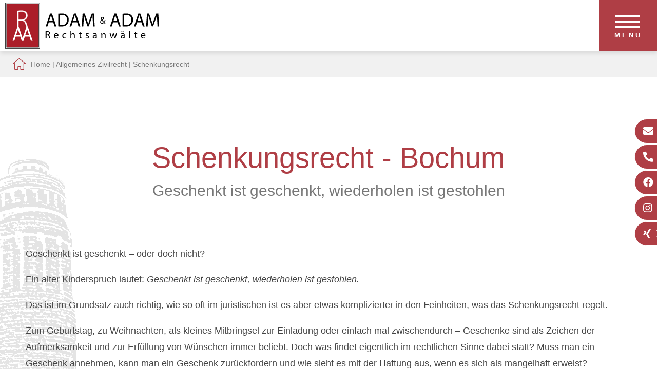

--- FILE ---
content_type: text/html; charset=iso-8859-1
request_url: https://gewerbemietrecht-bochum.de/Allgemeines-Zivilrecht/Schenkungsrecht/index.html
body_size: 7502
content:
<!DOCTYPE HTML>
<html class="no-js" lang="de">

<head>
	<title>
		Schenkungsrecht | Gewerbemietrecht Bochum | Rechtsanwalt Adam &amp; Rechtsanw&auml;ltin Adam - Bochum	</title>

    <meta name="description" content="Schenkungsrecht - Bochum Geschenkt ist geschenkt, wiederholen ist gestohlen Geschenkt ist geschenkt &amp;ndash; oder doch nicht? Ein alter Kinderspruch lautet: Geschenkt ist geschenkt, wiederholen ist gestohlen. Das ist im Grundsatz auch richtig, wie so oft im" />
    <META NAME="author" CONTENT="Kanzlei Adam &amp; Adam">
<meta name="GENERATOR" content="cms2web">
<META NAME="publisher" CONTENT="[bense.com] GmbH Dortmund">
<META NAME="copyright" CONTENT="">
<META NAME="keywords" CONTENT="">
<META NAME="page-topic" CONTENT="Rechtsberatung">
<META NAME="audience" CONTENT="Alle, All">
<META NAME="expires" CONTENT="NEVER">
<META NAME="page-type" CONTENT="">
<META NAME="robots" CONTENT="INDEX,FOLLOW">

	<!--<link rel="preload" as="font" type="font/woff2" href="/stream/css/font-awesome-5.10.2/webfonts/fa-solid-900.woff2">-->
	<link rel="preload" as="style" href="/stream/css/font-awesome-5.10.2/css/all.min.css">

	<meta http-equiv="Content-Type" content="text/html; charset=iso-8859-1">
	<meta name="viewport" content="width=device-width, initial-scale=1.0">

	<link rel="stylesheet" type="text/css" href="/stream/css/hamburgers.min.css">
	<link rel="stylesheet" type="text/css" href="/stream/css/lmenu.css">
	<link rel="stylesheet" type="text/css" href="/stream/css/styles.css">
	<link rel="stylesheet" type="text/css" href="/stream/css/bootstrap-grid.css">
	<!--<link rel="stylesheet" type="text/css" href="/stream/css/style_contactform.css">-->
	<link rel="stylesheet" type="text/css" href="/stream/css/minmenu.css">


	

	<script src="/stream/js/jquery_3_6_0_min.js"></script>
	<script src="/stream/js/jquery-ui_1_12_1.min.js" type="text/javascript" charset="utf-8"></script>


	<!-- <script>
		jQuery.noConflict();
	</script> -->

	
	<!-- [JUSTIN] Parallax -->
	<!--<script type="text/javascript" src="/stream/js/parallax_prod.js"></script>
	<link rel="stylesheet" href="/stream/css/parallax.css">-->


	<style>
	* {
		box-sizing: border-box;
	}
	</style>


	
	

	<style type="text/css">
		.tp-rs-menulink {
			text-decoration: none
		}
	</style>






	<link rel="shortcut icon" href="/favicon.ico">

			




</head>

<body id="layout_1col" class="view">
	<div id="wrap">


		

		


			
		<div id="mobile-nav-popup">
			<button id="hamburger" class="hamburger hamburger--slider" type="button">
				<span class="hamburger-box">
					<span class="hamburger-inner"></span>
				</span>
				<p>Men&uuml;</p>
			</button>

			<div class="drop_menu--container">
				<ul class="drop_menu"><li class="nopath"><a file_id="1" href="/index.html">Home</a></li></li><li class="nopath"><a file_id="221" href="/Corona-Handhabung/index.html">Termin - Handhabung</a></li><li class="nopath"><a file_id="225" href="/Kontakt/index.html">Kontakt</a></li><li class="nopath dropdownMenu"><a file_id="7" href="/Service/index.html">Service</a><ul class="level1"><li class="nopath first"><a file_id="81" href="/Service/Formulardownload/index.html">Formulardownload</a></li><li class="nopath"><a file_id="227" href="/Service/Aufnahmebogen-Ehe-Familienrecht-Bochum/index.html">Aufnahmebogen Scheidung</a></li><li class="nopath last"><a file_id="229" href="/Service/Aufnahmebogen-Unfall/index.html">Aufnahmebogen Unfall</a></li></ul></li><li class="nopath dropdownMenu"><a file_id="9" href="/Kosten/index.html">Kosten</a><ul class="level1"><li class="nopath first"><a file_id="211" href="/Kosten/Erstberatung/index.html">Erstberatung / Beratung</a></li><li class="nopath"><a file_id="213" href="/Kosten/Hinweise-f%C3%BCr-Beratungshilfe/index.html">Hinweise für Beratungshilfe</a></li><li class="nopath last"><a file_id="205" href="/Kosten/Einkommens-Freibetraege/index.html">Einkommens-Freibeträge</a></li></ul></li><li class="nopath dropdownMenu"><a file_id="13" href="/Familienrecht/index.html">Familienrecht</a><ul class="level1"><li class="nopath first"><a file_id="33" href="/Familienrecht/Blitzscheidung/index.html">Onlinescheidung</a></li><li class="nopath"><a file_id="87" href="/Familienrecht/Scheidung/index.html">Scheidung</a></li><li class="nopath"><a file_id="169" href="/Familienrecht/Scheidung-Kurzehe/index.html">Scheidung Kurzehe</a></li><li class="nopath"><a file_id="187" href="/Familienrecht/Aufhebung-Lebenspartnerschaft/index.html">Aufhebung Lebenspartnerschaft</a></li><li class="nopath"><a file_id="77" href="/Familienrecht/Versorgungsausgleich/index.html">Versorgungsausgleich</a></li><li class="nopath"><a file_id="85" href="/Familienrecht/Scheidungsverbund/index.html">Scheidungsverbund</a></li><li class="nopath"><a file_id="91" href="/Familienrecht/Sorgerecht/index.html">Sorgerecht</a></li><li class="nopath"><a file_id="93" href="/Familienrecht/Umgangsrecht/index.html">Umgangsrecht</a></li><li class="nopath"><a file_id="201" href="/Familienrecht/Auskunftsrechte/index.html">Auskunftsrecht</a></li><li class="nopath"><a file_id="89" href="/Familienrecht/Unterhalt-Kindesunterhalt/index.html">Unterhalt - Kindesunterhalt</a></li><li class="nopath"><a file_id="157" href="/Familienrecht/Ehegattenunterhalt/index.html">Ehegattenunterhalt</a></li><li class="nopath"><a file_id="83" href="/Familienrecht/Zugewinnausgleich/index.html">Zugewinnausgleich</a></li><li class="nopath"><a file_id="97" href="/Familienrecht/Hausratsteilung/index.html">Hausratsteilung</a></li><li class="nopath"><a file_id="99" href="/Familienrecht/Wohnungszuweisung/index.html">Wohnungszuweisung</a></li><li class="nopath"><a file_id="35" href="/Familienrecht/Elternunterhalt/index.html">Elternunterhalt</a></li><li class="nopath"><a file_id="37" href="/Familienrecht/Einbenennung/index.html">Einbenennung</a></li><li class="nopath"><a file_id="39" href="/Familienrecht/Rechte-des-leiblichen-nicht-rechtlichen-Vaters/index.html">Rechte des leiblichen nicht rechtlichen Vaters</a></li><li class="nopath last"><a file_id="219" href="/Familienrecht/Vaterschaftsanfechtung/index.html">Vaterschaftsanfechtung</a></li></ul></li><li class="nopath dropdownMenu"><a file_id="17" href="/Erbrecht/index.html">Erbrecht</a><ul class="level1"><li class="nopath first"><a file_id="177" href="/Erbrecht/Gesetzliche-Erbfolge/index.html">Gesetzliche Erbfolge</a></li><li class="nopath"><a file_id="181" href="/Erbrecht/vorzeitiger-Erbausgleich/index.html">vorzeitiger Erbausgleich</a></li><li class="nopath"><a file_id="183" href="/Erbrecht/vorweggenommene-Erbfolge/index.html">vorweggenommene Erbfolge</a></li><li class="nopath"><a file_id="189" href="/Erbrecht/Schenkung-auf-den-Todesfall/index.html">Schenkung auf den Todesfall</a></li><li class="nopath"><a file_id="179" href="/Erbrecht/Testament/index.html">Testament</a></li><li class="nopath"><a file_id="223" href="/Erbrecht/Testierfaehigkeit/index.html">Testierfähigkeit</a></li><li class="nopath"><a file_id="75" href="/Erbrecht/Erbengemeinschaft/index.html">Erbengemeinschaft</a></li><li class="nopath"><a file_id="135" href="/Erbrecht/Erbschein/index.html">Erbschein</a></li><li class="nopath"><a file_id="119" href="/Erbrecht/Pflichtteil-Enterbung/index.html">Pflichtteil - Enterbung</a></li><li class="nopath"><a file_id="153" href="/Erbrecht/Pflichtteilsergaenzung/index.html">Pflichtteilsergänzung</a></li><li class="nopath"><a file_id="191" href="/Erbrecht/Erbausschlagung/index.html">Erbausschlagung</a></li><li class="nopath"><a file_id="217" href="/Erbrecht/Vermaechtnis/index.html">Vermächtnis</a></li><li class="nopath"><a file_id="155" href="/Erbrecht/Grundbuchberichtigung/index.html">Grundbuchberichtigung</a></li><li class="nopath last"><a file_id="149" href="/Erbrecht/Wohnrecht/index.html">Wohnrecht</a></li></ul></li><li class="nopath dropdownMenu"><a file_id="15" href="/Mietrecht/index.html">Mietrecht</a><ul class="level1"><li class="nopath first"><a file_id="53" href="/Mietrecht/Mietvertrag/index.html">Mietvertrag</a></li><li class="nopath"><a file_id="167" href="/Mietrecht/Kuendigung/index.html">Kündigung</a></li><li class="nopath"><a file_id="145" href="/Mietrecht/Eigenbedarfskuendigung/index.html">Eigenbedarfskündigung</a></li><li class="nopath"><a file_id="113" href="/Mietrecht/Wohnungsuebergabe/index.html">Wohnungsübergabe</a></li><li class="nopath"><a file_id="165" href="/Mietrecht/Raeumungsklage/index.html">Räumungsklage</a></li><li class="nopath last"><a file_id="193" href="/Mietrecht/Raeumung/index.html">Räumung</a></li></ul></li><li class="nopath"><a file_id="199" href="/Gewerbemietrecht/index.html">Gewerbemietrecht</a></li><li class="nopath dropdownMenu"><a file_id="137" href="/Wohnungseigentumsrecht/index.html">Wohnungseigentumsrecht</a><ul class="level1"><li class="nopath first"><a file_id="161" href="/Wohnungseigentumsrecht/Eigentuemerversammlung/index.html">Eigentümerversammlung</a></li><li class="nopath last"><a file_id="163" href="/Wohnungseigentumsrecht/Eigentuemerbeschluss/index.html">Eigentümerbeschluss</a></li></ul></li><li class="nopath dropdownMenu"><a file_id="19" href="/Nachbarrecht/index.html">Nachbarrecht</a><ul class="level1"><li class="nopath first"><a file_id="117" href="/Nachbarrecht/Gesetzesgrundlagen/index.html">Gesetzesgrundlagen</a></li><li class="nopath"><a file_id="185" href="/Nachbarrecht/Schiedsamt/index.html">Schiedsamt</a></li><li class="nopath"><a file_id="195" href="/Nachbarrecht/Betretungsrecht/index.html">Betretungsrecht</a></li><li class="nopath"><a file_id="203" href="/Nachbarrecht/Hammerschlagrecht/index.html">Hammerschlagsrecht</a></li><li class="nopath last"><a file_id="115" href="/Nachbarrecht/Entscheidungen/index.html">Entscheidungen</a></li></ul></li><li class="path dropdownMenu"><a file_id="103" href="/Allgemeines-Zivilrecht/index.html">Allgemeines Zivilrecht</a><ul class="level1"><li class="nopath first"><a file_id="139" href="/Allgemeines-Zivilrecht/Kaufrecht/index.html">Kaufrecht</a></li><li class="nopath"><a file_id="141" href="/Allgemeines-Zivilrecht/Moebelkauf/index.html">Möbelkauf</a></li><li class="nopath"><a file_id="125" href="/Allgemeines-Zivilrecht/Gewaehrleistungsrecht/index.html">Gewährleistungsrecht</a></li><li class="path active last"><a file_id="79" href="/Allgemeines-Zivilrecht/Schenkungsrecht/index.html">Schenkungsrecht</a></li></ul></li><li class="nopath dropdownMenu"><a file_id="21" href="/Verkehrsrecht-Bochum/index.html">Verkehrsrecht</a><ul class="level1"><li class="nopath first dropdownMenu"><a file_id="47" href="/Verkehrsrecht-Bochum/Autokauf/index.html">Autokauf</a><ul class="level2"><li class="nopath first last"><a file_id="173" href="/Verkehrsrecht-Bochum/Autokauf/Nutzungsentschaedigung/index.html">Nutzungsentschädigung</a></li></ul></li><li class="nopath"><a file_id="45" href="/Verkehrsrecht-Bochum/Unfallschaden/index.html">Unfallschaden</a></li><li class="nopath"><a file_id="49" href="/Verkehrsrecht-Bochum/Bussgeld/index.html">Bußgeld</a></li><li class="nopath"><a file_id="51" href="/Verkehrsrecht-Bochum/Europaweite-Bussgeldvollstreckung/index.html">Europaweite Bußgeldvollstreckung</a></li><li class="nopath"><a file_id="105" href="/Verkehrsrecht-Bochum/Verkehrssuenderkartei-in-Flensburg/index.html">Verkehrssünderkartei in Flensburg</a></li><li class="nopath last"><a file_id="109" href="/Verkehrsrecht-Bochum/Beweisverwertungsverbot/index.html">Eine nicht verstandene Belehrung kann zu Beweisverwertungsverboten führen</a></li></ul></li><li class="nopath"><a file_id="27" href="/Galerie/index.html">Galerie</a></ul>			</div>


		</div>
		<nav class="l3-nav" id="head">
			<div id="background"></div>
				<div id="labels">
					
					<div class="l3-nav__brand">
						<div class="logo">
							<a href="/index.html" aria-label="Zur Startseite"><img src="/stream/images/layout/logo.svg" style="width:300px;height:90px;" alt="Logo - Anw&auml;te Adam &amp; Adam" title="Rechtsanw&auml;lte Adam &amp; Adam in Bochum"></a>
						</div>
					</div>
					<div style="display: flex;
								flex-direction: column;
								margin-right: 1em;">
										</div>

				</div>
		</nav>


		

			


		<div id="location">
			<div class="locbg">
				<a href="http://www.rechtsanwalt-adam-bochum.de/index.html" class="location_home">Home</a> | <a href="http://www.verkehrsrecht-bochum.info/Allgemeines-Zivilrecht/index.html">Allgemeines Zivilrecht</a> | <a href="http://www.erbrecht-bochum.info/Allgemeines-Zivilrecht/Schenkungsrecht/index.html" id="location_active">Schenkungsrecht</a>			</div>
		</div>


		<div id="buttons">
			<a href="mailto:kanzlei@anwalt-adam.de" class="btn-secondary">
				<i class="fa fa-envelope"></i><span>E-Mail</span>
			</a>
			<a href="tel:+4923434489" class="btn-secondary">
				<i class="fa fa-phone-alt"></i><span>02 34 / 3 44 89</span>
			</a>
			<a href="https://www.facebook.com/Rechtsanwalt-Ralf-Adam-374726932603510/" target="_blank" rel="noopener" class="btn-secondary">
				<i class="fab fa-facebook"></i><span>Facebook</span>
			</a>
			<a href="https://www.instagram.com/anwalt.adam.bochum/" target="_blank" rel="noopener" class="btn-secondary">
				<i class="fab fa-instagram"></i><span>Instagram</span>
			</a>
			<a href="https://www.xing.com/profile/Ralf_Adam11" target="_blank" rel="noopener" class="btn-secondary">
				<i class="fab fa-xing"></i><span>Xing</span>
			</a>
			

			
		</div>


		<div id="main">
			<a href="#" class="scrollup">Scroll</a>

			<div id="down"></div>

			<div id="mainimage"><div><img src="/stream/imagesized/layout/fossilium-bochum_330x725.png" border="0" /></div></div>

			<div class="page_margins">
				<div class="page">



					<div id="col3" class="clearfix">
						<div class="contenttype_cms">	<div class="headline block_content">
			<h1 style="text-align: center" >
		Schenkungsrecht - Bochum
	</h1><h2 style="text-align: center" >Geschenkt ist geschenkt, wiederholen ist gestohlen</h2>
	</div><div id="Schenkungsrecht_Bochum" class="block_content text"><p>Geschenkt ist geschenkt &ndash; oder doch nicht?</p>

<p>Ein alter Kinderspruch lautet: <em>Geschenkt ist geschenkt, wiederholen ist gestohlen.</em></p>

<p>Das ist im Grundsatz auch richtig, wie so oft im juristischen ist es aber etwas komplizierter in den Feinheiten, was das Schenkungsrecht regelt.</p>

<p>Zum Geburtstag, zu Weihnachten, als kleines Mitbringsel zur Einladung oder einfach mal zwischendurch &ndash; Geschenke sind als Zeichen der Aufmerksamkeit und zur Erf&uuml;llung von W&uuml;nschen immer beliebt. Doch was findet eigentlich im rechtlichen Sinne dabei statt? Muss man ein Geschenk annehmen, kann man ein Geschenk zur&uuml;ckfordern und wie sieht es mit der Haftung aus, wenn es sich als mangelhaft erweist?</p>

<p>Wann ist ein Geschenk ein Geschenk?</p>

<p>Die Schenkung ist ein Vertrag zwischen zwei Personen, in dem sich eine dazu verpflichtet eine andere unentgeltlich zu bereichern. Wesentliches Kennzeichen einer Schenkung ist, dass der Beschenkte eine unentgeltliche Zuwendung von einem anderen erh&auml;lt. Der Schenker und der Beschenkte m&uuml;ssen sich also dar&uuml;ber einig sein, dass die Bereicherung des Beschenkten unabh&auml;ngig von jeder Gegenleistung, sei es durch ihn oder durch Dritte, erfolgt.</p>

<p>Die Schenkung kann auch zugunsten einer dritten Person erfolgen, so etwa, wenn im Lebensversicherungsvertrag mit dem Versicherungsunternehmen eine andere Person bezugsberechtigt ist, wenn der Versicherte den Zeitpunkt der Auszahlung nicht mehr erlebt.</p>

<p>M&ouml;glich ist auch eine Schenkung unter Auflagen, die den Beschenkten zu einem Tun oder Unterlassen hinsichtlich des geschenkten Gegenstandes verpflichten. So etwa, wenn ein Haustier geschenkt wird unter der Auflage, dass der Beschenkte es in besonderer Weise pflegen muss.</p>

<p><strong>Die formlose Handschenkung</strong></p>

<p>Im Alltag ist die sogenannte Handschenkung der h&auml;ufigste Fall. Dabei muss das Geschenk nicht tats&auml;chlich von einer Hand in die andere wandern, bei so mancher Zuwendung mag das angesichts der Gr&ouml;&szlig;e oder auch der Beschaffenheit auch schlicht unm&ouml;glich sein. Gemeint ist mit der &bdquo;Handschenkung&ldquo; der sofortige Vollzug: Der Beschenkte wird sofort bereichert, z.B. Eigent&uuml;mer des geschenkten Buches, oder Inhaber der Kinokarten. Eine solche sofort vollzogene Schenkung ist formlos wirksam.</p>

<p><strong>Notarielle Beurkundung f&uuml;r Schenkungsversprechen</strong></p>

<p>Anders sieht es hingegen bei einer Schenkung aus, die erst sp&auml;ter vollzogen werden soll. Zum Schutz desjenigen, der die Schenkung machen will, schreibt &sect; 518 des B&uuml;rgerlichen Gesetzbuches (BGB) vor, dass sein Schenkungsversprechen nur wirksam ist, wenn es notariell beurkundet ist. Weil der Schenker gerade keine Gegenleistung erh&auml;lt, soll er vor &uuml;bereilt dahin gesagten Schenkungsversprechen gesch&uuml;tzt werden. Wer also im &Uuml;berschwang einem anderen etwas als Geschenk verspricht, ohne es gleich herzugeben, ist nicht an dieses Schenkungsversprechen gebunden. Der Beschenkte hat keinerlei Anspruch auf das vermeintliche Geschenk.</p>

<p><strong>Zuwendungen unter Eheleuten</strong></p>

<p>Eine Besonderheit gilt f&uuml;r ehebedingte Zuwendungen unter Ehegatten. Sie dienen der ehelichen Lebensgemeinschaft und stellen keine echten Schenkungen dar. H&auml;ufigstes Beispiel sind etwa erhebliche Eigenleistungen bei der Errichtung eines gemeinsamen Familienheims oder die Mitarbeit im Erwerbsgesch&auml;ft des Ehegatten, die &uuml;ber die gelegentliche famili&auml;re Unterst&uuml;tzung hinausgeht und dem Umfang eines Arbeitsverh&auml;ltnisses entsprechen kann. Nach der Rechtsprechung werden diese Zuwendungen nicht als Schenkungen eingeordnet und sind daher im Fall einer Scheidung g&uuml;terrechtlich auszugleichen. Ist der g&uuml;terrechtliche Ausgleich ausgeschlossen, hat der Ehegatte, der die Zuwendungen geleistet hat, dennoch einen Ausgleichsanspruch nach dem Rechtsgrundsatz von &bdquo;Treu und Glauben&ldquo;.</p>

<p>Was tun bei<strong> M&auml;ngeln am Geschenk</strong>?</p>

<p>Ist die Schenkung wirksam erfolgt und auch vollzogen, k&ouml;nnen dennoch Unstimmigkeiten auftreten, etwa weil die Sache mangelhaft ist. Gem&auml;&szlig; der Volksweisheit &bdquo;Dem geschenkten Gaul schaut man nicht ins Maul&ldquo; ist der Schenker grunds&auml;tzlich nicht verantwortlich f&uuml;r etwaige Rechts- oder Sachm&auml;ngel seines Geschenks. Nur wenn er den Mangel arglistig verschwiegen hat, ist er dem Beschenkten zum Schadensersatz verpflichtet. Sollte der Schenker das Geschenk erst noch erwerben, so haftet er f&uuml;r eine fehlerhafte Sache nur, wenn er den Mangel kannte oder er ihm wegen grober Fahrl&auml;ssigkeit unbekannt geblieben ist.</p>

<p>F&uuml;r andere Sch&auml;den, die das Geschenk verursacht, haftet der Schenker wegen seiner Uneigenn&uuml;tzigkeit nur beschr&auml;nkt, d.h. f&uuml;r Vorsatz oder grobe Fahrl&auml;ssigkeit gem&auml;&szlig; &sect;&nbsp;521 BGB.</p>

<p><strong>Ich will mein Geschenk zur&uuml;ck! ... Wiederholen<em>&nbsp;ist gestohlen?</em></strong></p>

<p>Dass Vertr&auml;ge einzuhalten sind, gilt auch f&uuml;r die Schenkung und so ist auch die Zuwendung, wenngleich sie unentgeltlich ist, dauerhaft wirksam. Nur in wenigen gesetzlich normierten F&auml;llen, kann sich der Schenker von seinem Versprechen l&ouml;sen. Ist die Schenkung noch nicht vollzogen aber aufgrund der notariellen Beurkundung wirksam, so kann er die Erf&uuml;llung seines Versprechens verweigern, soweit er bei Ber&uuml;cksichtigung seiner sonstigen Verpflichtungen au&szlig;erstande ist. Es zu erf&uuml;llen, ohne dass sein angemessener Unterhalt oder die Erf&uuml;llung seiner Unterhaltspflichten gef&auml;hrdet w&auml;ren (sogenannten &bdquo;Einrede des Notbedarfs&ldquo; &sect;&nbsp;519 BGB).</p>

<p>Ebenso kann der Schenker die Vollziehung verweigern, wenn der Beschenkte sich weigert, die gemachten Auflagen zu erf&uuml;llen.</p>

<p>Ist die Schenkung bereits vollzogen muss der Beschenkte die Sache nach Aufforderung des Schenkers wieder an ihn herausgeben, wenn er die gemachten Auflagen nicht vollzieht. Trifft es den Schenker besonders hart und ist er au&szlig;erstande seinen angemessenen Unterhalt zu bestreiten oder seine unmittelbaren Unterhaltspflichten zu erf&uuml;llen, so kann er die Herausgabe des Geschenks verlangen. Der Beschenkte darf das Geschenk behalten, soweit er den zum Unterhalt erforderlichen Betrag zahlt. Der R&uuml;ckforderungsanspruch ist jedoch ausgeschlossen, wenn der Schenker vors&auml;tzlich oder grob fahrl&auml;ssig seine Bed&uuml;rftigkeit herbeigef&uuml;hrt hat oder seit Vollzug der Schenkung zehn Jahre verstrichen sind.</p>

<p>Unabh&auml;ngig vom Zeitablauf darf der Schenker sein Versprechen widerrufen, wenn sich der Beschenkte durch schwere Verfehlungen gegen ihn oder nahe Angeh&ouml;rige als grob undankbar erweist. Beispielhaft seien hier k&ouml;rperliche Misshandlungen, schwere Beleidigungen, sofortiges R&auml;umungsverlangen aus geschenktem Haus oder ein grundloser Betreuungsantrag f&uuml;r den Schenker.</p></div><div id="Schenkung_auf_Todesfall" class="block_content text">	<div class="headline block_content">
			<h2 a>
		Die Schenkung auf den Todesfall
	</h2><h3 a>Eine Schenkung, die erst nach dem Tod des Schenkers dem Beschenkten gegenüber erfüllt werden soll ...</h3>
	</div><p>Mehr zur Schenkung auf den Todesfall unter <strong>Erbrecht <a href="/Erbrecht/Schenkung-auf-den-Todesfall/index.html" class="wikilink internal" title="Schenkung auf den Todesfall">Schenkung auf den Todesfall</a></strong>:</p></div></div>					</div>


					<div id="ie_clearing">&nbsp;</div>

					



				</div>
			</div>


			<!-- Extras 1 -->
			<!-- <div id="extra_1">
							</div> -->

			<!-- Extras 2 -->
			<div id="extra_2">
				<div class="page_margins">
					<div class="page">
											</div>
				</div>
			</div>

			


		</div>


	</div>

	<div id="push"></div>

	</div>

	<div id="footer">
		<div class="page_margins">
			<div class="page">

				<div class="footer-logo">
					<img src="/stream/images/layout/logo_aua.svg" loading="lazy" style="width:350px;height:163px" alt="Footer-Logo - Anw&auml;lte Adam" title="Rechtsanw&auml;lte Bochum">
				</div>

				<div class="footer-kontakt">
					<p style="text-align: center;"><span class="fas fa-map-marker" style="font-size: 20px;color: #af3e45;">&nbsp;</span>K&ouml;nigsallee 31, 44789 Bochum&nbsp; &nbsp; &nbsp; &nbsp; &nbsp; <span class="fas fa-phone" style="font-size: 20px;color: #af3e45;">&nbsp;</span><a href="tel:+4923434489">02 34 / 3 44 89</a>
						&nbsp; &nbsp; &nbsp; &nbsp; &nbsp; <span class="fas fa-envelope" style="font-size: 20px;color: #af3e45;">&nbsp;</span><a
						 href="mailto:kanzlei@anwalt-adam.de">kanzlei@anwalt-adam.de</a></p>
				</div>

				<div id="datenschutz">
					Design und Webservice by <a href="https://www.bense.com" target="_blank" rel="noopener" title="Websiteoptimierung, SEO, SEM, Hosting und Webdesign in Dortmund">bense.com</a> | <a href="/Impressum/index.html" class="wikilink internal" title="Impressum">Impressum</a> | <a href="/Datenschutzerklaerung/index.html" class="wikilink internal" title="Datenschutzerkl&auml;rung">Datenschutzerkl&auml;rung</a> | <a href="/Sitemap/index.html" class="wikilink internal" title="Sitemap">Sitemap</a> | <a href="/Suche/index.html" class="wikilink internal" title="Suche">Suche</a>				</div>

				<span class="skip wk_customer"> bhum-adam 2026-01-29</span><span class="skip wk_wid"> wid-79</span><span class="skip wk_global"> drtm-bns 2026-01-29</span>							</div>
		</div>
	</div>

	



	<script type="text/javascript">
		jQuery(document).ready(function () {
			if(jQuery("#rev_slider_1063_1").length){

				jQuery("#rev_slider_1063_1").show().revolution({
				sliderType: "standard",
				sliderLayout: "fullscreen",
				dottedOverlay: "none",
				delay: 5000,
				navigation: {

					onHoverStop: "off",
					arrows: {
						style: "uranus",
						enable: false,
						hide_onmobile: true,
						hide_under: 778,
						hide_onleave: false,
						tmp: '',
						left: {
							h_align: "left",
							v_align: "center",
							h_offset: 15,
							v_offset: 0
						},
						right: {
							h_align: "right",
							v_align: "center",
							h_offset: 15,
							v_offset: 0
						}
					}
				},
				viewPort: {
					enable: true,
					outof: "pause",
					visible_area: "80%",
					presize: false
				},
				responsiveLevels:[1240,1024,778,480],
                        visibilityLevels:[1240,1024,778,480],
                        gridwidth:[1240,1024,778,480],
                        gridheight:[900,768,960,720],

				fullScreenOffset: "0",


			});
		}
		});
	</script>

	


	<!-- Titel-Slider -->
	<script>
		function showSidebarScroll(name) {
			jQuery('#' + name).show('slide', {
				direction: 'left'
			}, 1000);
			jQuery('#' + name).removeClass('sidebar_item_hide');
		}

		setTimeout(function () {
			showSidebarScroll('sidebarscroll')
		}, 500);
	</script>



	<script type="text/javascript" src="/stream/js/lmenu.js"></script>
	<script type="text/javascript" src="/stream/js/minmenu.js"></script>
	<script src="/stream/js/jquery.scrolltop.js" type="text/javascript"></script>


	<link rel="stylesheet" href="/stream/css/font-awesome-5.10.2/css/all.min.css">

	

	<!-- [JUSTIN] Parallax -->
	<!--<script type="text/javascript" src="/stream/js/parallax.js"></script>
	<link rel="stylesheet" href="/stream/css/parallax.css">-->

	


	<!-- <script src="/stream/js/jquery_3_5_1_min.js" type="text/javascript" charset="utf-8"></script> -->
    <script src="/stream/js/scrolla.jquery.min.js" type="text/javascript"  charset="utf-8"></script>
	 
	<script>
		jQuery('.animate').scrolla(); 
	</script>


</body>

</html>
